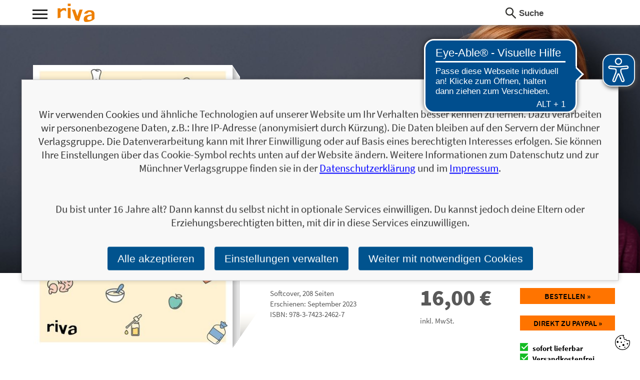

--- FILE ---
content_type: text/html; charset=utf-8
request_url: https://www.m-vg.de/riva/shop/article/24540-100-fragen-an-deine-kinderaerztin/
body_size: 8824
content:
<!DOCTYPE html>


<html lang="de" itemscope itemtype="http://schema.org/Book">
<head>
    <title>100 Fragen an deine Kinderärztin - Alles, was du wissen musst, um Krankheiten richtig zu behandeln und die Gesundheit deines Kindes zu schützen</title>
    <meta http-equiv="Content-Type" content="text/html; charset=utf-8"/>
    <meta name="viewport" content="width=device-width, initial-scale=1.0">

    
    <link rel="preload" href="/static/core/fonts/source-sans-pro-v14-latin-ext_latin-700.woff2?04c3a4ec1288" as="font">
    <link rel="preload" href="/static/core/fonts/source-sans-pro-v14-latin-ext_latin-italic.woff2?04c3a4ec1288" as="font">
    <link rel="preload" href="/static/core/fonts/source-sans-pro-v14-latin-ext_latin-regular.woff2?04c3a4ec1288" as="font">
    <link rel="preload" href="/static/core/fonts/source-sans-pro-v14-latin-ext_latin-900.woff2?04c3a4ec1288" as="font">
    <link rel="preload" href="/static/core/fonts/source-sans-pro-v14-latin-ext_latin-600.woff2?04c3a4ec1288" as="font">

    <link rel="stylesheet" href="/static/CACHE/css/output.69d0a77d7a4d.css" type="text/css">

    


    
    


    
    <meta name="description" content="Alles, was du wissen musst, um Krankheiten richtig zu behandeln und die Gesundheit deines Kindes zu schützen" />

    <!-- Schema.org information-->
    <meta itemprop="url" content="https://www.m-vg.de/riva/shop/article/24540-100-fragen-an-deine-kinderaerztin/">

    
    <meta itemprop="datePublished" content="2023-09-19">


    <!-- Twitter Card data -->
    <meta name="twitter:card" content="product">
    <meta name="twitter:site" content="Dr. med. Nele Marie Peters">
    <meta name="twitter:title" content="100 Fragen an deine Kinderärztin">
    <meta name="twitter:description" content="Alles, was du wissen musst, um Krankheiten richtig zu behandeln und die Gesundheit deines Kindes zu schützen">
    

    
        
        
        
            <meta name="twitter:image" content="https://www.m-vg.de/mediafiles/Cover-2D/9783742324627.jpg.400x0_q85.jpg">
            <meta name="twitter:image:alt" content="100 Fragen an deine Kinderärztin">
        
    


    <meta name="twitter:data1" content="16,00 &euro;">
    <meta name="twitter:label1" content="Preis">
    <meta name="twitter:data2" content="Softcover, 208 Seiten">
    <meta name="twitter:label2" content="Produktinformationen">

    <!-- Open Graph data -->
    <meta property="og:title" content="100 Fragen an deine Kinderärztin" />

    

    <meta property="og:type" content="book" />
    <meta property="book:author" content="Dr. med. Nele Marie Peters">
    <meta property="book:isbn" content="978-3-7423-2462-7">
    <meta property="book:release_date" content="2023-09-19">
    <meta property="book:tag" content="[&#x27;Dr. med. Nele Marie Peters&#x27;]">
    <meta property="book:tag" content="riva">
    <meta property="book:tag" content="Münchner Verlagsgruppe GmbH">

    
        
        
        
            <meta property="og:image" content="https://www.m-vg.de/mediafiles/Cover-2D/9783742324627.jpg.400x0_q85.jpg" />
            <meta property="og:image:secure_url" content="https://www.m-vg.de/mediafiles/Cover-2D/9783742324627.jpg.400x0_q85.jpg">
            <meta name="twitter:image:alt" content="100 Fragen an deine Kinderärztin">
        
    



    <meta property="og:url" content="https://www.m-vg.de/riva/shop/article/24540-100-fragen-an-deine-kinderaerztin/" />
    <meta property="og:description" content="Alles, was du wissen musst, um Krankheiten richtig zu behandeln und die Gesundheit deines Kindes zu schützen" />
    <meta property="og:locale" content="de_DE">



    

    

    
    

    
    <script async src="https://cdn.eye-able.com/configs/m-vg.de.js"></script>
    <script async src="https://cdn.eye-able.com/public/js/eyeAble.js"></script>

</head>

<body class="client_riva">

<div id="page">
    <header>
        <div class="maxwidth">
            <div id="nav_icon_wrapper" class="noprint">
                <div id="nav_icon">
                    <div class="nav_line nav_line1"></div>
                    <div class="nav_line nav_line2"></div>
                    <div class="nav_line nav_line3"></div>
                </div>
            </div>
            
                <div itemscope itemprop="publisher" itemtype="http://schema.org/Organization">
                    <meta itemprop="name" content="riva">
                <a id="logo" itemprop="url" content="/riva/shop/home/" href="/riva/shop/home/">
                    <div class="light-mode">
                        <img src="/static/core/gfx/header/logo-riva.png"
                     alt="riva"
                     srcset="/static/core/gfx/header/logo-riva@2x.png 2x"
                     itemprop="logo">
                    </div>
                    <div class="dark-mode">
                        <img src="/static/core/gfx/header/logo-riva_dark_mode.png"
                     alt="riva"
                     srcset="/static/core/gfx/header/logo-riva@2x_dark_mode.png 2x"
                     itemprop="logo">
                    </div>
                </a>
                </div>
            

            <div class="right">
                <form action="/search/" method="get" class="keywordsearch left">
                    <span class="icon"></span>
                    <input type="text" name="q" value="" placeholder="Suche"
                           onfocus="this.placeholder = ''" onblur="this.placeholder = 'Suche'"/>
                </form>

                




                
            </div>

            
            
            <nav>
                <div class="col col1">
                    <div class="item">
                        <h3>Themen</h3>
                        <ul>
                        
                            
                                <li>
                                    <a href="/riva/shop/kategorie/285-kochen-ernaehrung/">Kochen &amp; Ernährung</a>
                                </li>
                            
                                <li>
                                    <a href="/riva/shop/kategorie/286-sport-fitness/">Sport &amp; Fitness</a>
                                </li>
                            
                                <li>
                                    <a href="/riva/shop/kategorie/290-true-crime-navy-seals/">True Crime &amp; Navy Seals</a>
                                </li>
                            
                                <li>
                                    <a href="/riva/shop/kategorie/291-tiere/">Tiere</a>
                                </li>
                            
                                <li>
                                    <a href="/riva/shop/kategorie/292-partnerschaft-familie/">Partnerschaft &amp; Familie</a>
                                </li>
                            
                                <li>
                                    <a href="/riva/shop/kategorie/293-sex-erotik/">Sex &amp; Erotik</a>
                                </li>
                            
                                <li>
                                    <a href="/riva/shop/kategorie/294-humor-entertainment/">Humor &amp; Entertainment</a>
                                </li>
                            
                                <li>
                                    <a href="/riva/shop/kategorie/298-politik-gesellschaft/">Politik &amp; Gesellschaft</a>
                                </li>
                            
                                <li>
                                    <a href="/riva/shop/kategorie/299-persoenliche-entwicklung/">Persönliche Entwicklung</a>
                                </li>
                            
                                <li>
                                    <a href="/riva/shop/kategorie/305-wissen-infotainment/">Wissen &amp; Infotainment</a>
                                </li>
                            
                                <li>
                                    <a href="/riva/shop/kategorie/307-biografien-schicksale/">Biografien &amp; Schicksale</a>
                                </li>
                            
                                <li>
                                    <a href="/riva/shop/kategorie/309-ausfuellen-schenken/">Ausfüllen &amp; Schenken</a>
                                </li>
                            
                                <li>
                                    <a href="/riva/shop/kategorie/311-fc-bayern/">FC Bayern</a>
                                </li>
                            
                                <li>
                                    <a href="/riva/shop/kategorie/336-ausfuellen-und-schenken/">Ausfüllen und Schenken</a>
                                </li>
                            
                                <li>
                                    <a href="/riva/shop/kategorie/338-reisen/">Reisen</a>
                                </li>
                            
                                <li>
                                    <a href="/riva/shop/kategorie/343-spiele/">Spiele</a>
                                </li>
                            
                                <li>
                                    <a href="/riva/shop/kategorie/344-papeterie/">Papeterie</a>
                                </li>
                            
                                <li>
                                    <a href="/riva/shop/kategorie/409-gesundheit/">Gesundheit</a>
                                </li>
                            
                                <li>
                                    <a href="/riva/shop/kategorie/413-gesundheit-ernaehrung/">Gesundheit &amp; Ernährung</a>
                                </li>
                            
                                <li>
                                    <a href="/riva/shop/kategorie/419-psychologie-lebenshilfe/">Psychologie &amp; Lebenshilfe</a>
                                </li>
                            
                                <li>
                                    <a href="/riva/shop/kategorie/424-unterhaltung/">Unterhaltung</a>
                                </li>
                            
                                <li>
                                    <a href="/riva/shop/kategorie/427-kinderbuch/">Kinderbuch</a>
                                </li>
                            
                                <li>
                                    <a href="/riva/shop/kategorie/428-kreativ/">Kreativ</a>
                                </li>
                            
                                <li>
                                    <a href="/riva/shop/kategorie/429-poesie/">Poesie</a>
                                </li>
                            
                                <li>
                                    <a href="/riva/shop/kategorie/430-spannung/">Spannung</a>
                                </li>
                            
                                <li>
                                    <a href="/riva/shop/kategorie/431-lernen-train-your-brain/">lernen-train-your-brain</a>
                                </li>
                            
                                <li>
                                    <a href="/riva/shop/kategorie/433-gesundheit/">Gesundheit</a>
                                </li>
                            
                        
                        </ul>
                    </div>
                </div>
                <div class="col col2">
                
                    <div class="item">
                        <h3>Titel</h3>
                        <div class="list">
                            
                            <a href="/search/?tl=1">1</a>
                            
                            <a href="/search/?tl=2">2</a>
                            
                            <a href="/search/?tl=3">3</a>
                            
                            <a href="/search/?tl=4">4</a>
                            
                            <a href="/search/?tl=5">5</a>
                            
                            <a href="/search/?tl=6">6</a>
                            
                            <a href="/search/?tl=7">7</a>
                            
                            <a href="/search/?tl=8">8</a>
                            
                            <a href="/search/?tl=9">9</a>
                            
                            <a href="/search/?tl=A">A</a>
                            
                            <a href="/search/?tl=B">B</a>
                            
                            <a href="/search/?tl=C">C</a>
                            
                            <a href="/search/?tl=D">D</a>
                            
                            <a href="/search/?tl=E">E</a>
                            
                            <a href="/search/?tl=F">F</a>
                            
                            <a href="/search/?tl=G">G</a>
                            
                            <a href="/search/?tl=H">H</a>
                            
                            <a href="/search/?tl=I">I</a>
                            
                            <a href="/search/?tl=J">J</a>
                            
                            <a href="/search/?tl=K">K</a>
                            
                            <a href="/search/?tl=L">L</a>
                            
                            <a href="/search/?tl=M">M</a>
                            
                            <a href="/search/?tl=N">N</a>
                            
                            <a href="/search/?tl=O">O</a>
                            
                            <a href="/search/?tl=P">P</a>
                            
                            <a href="/search/?tl=Q">Q</a>
                            
                            <a href="/search/?tl=R">R</a>
                            
                            <a href="/search/?tl=S">S</a>
                            
                            <a href="/search/?tl=T">T</a>
                            
                            <a href="/search/?tl=U">U</a>
                            
                            <a href="/search/?tl=V">V</a>
                            
                            <a href="/search/?tl=W">W</a>
                            
                            <a href="/search/?tl=X">X</a>
                            
                            <a href="/search/?tl=Y">Y</a>
                            
                            <a href="/search/?tl=Z">Z</a>
                            
                        </div>
                    </div>
                </div>
                
                <div class="col col4">
                    <div class="item">
                        <h3>Verlag</h3>
                        
                        
<ul>

    <li><a href="/ansprechpartner/">Ansprechpartner*innen</a></li>

    <li><a href="/Foreign-rights/">Foreign rights</a></li>

    <li><a href="/verlagsprogramm/">Verlagsprogramm</a></li>

    <li><a href="/nachhaltigkeit/">Nachhaltigkeit</a></li>

    <li><a href="/infos_blogger/">Für Blogger*innen</a></li>

    <li><a href="/handel/">Handel</a></li>

    <li><a href="/presse/">Presse</a></li>

    <li><a href="/manuskripteinsendungen/">Manuskripteinsendungen</a></li>

    <li><a href="/barrierefreiheit/">Barrierefreiheit</a></li>

    <li><a href="/jobs-und-karriere/">Unsere Stellenanzeigen</a></li>

    <li><a href="/wir-als-arbeitgeber/">Wir als Arbeitgeber</a></li>

    <li><a href="/unsere-verantwortung/">Unsere Verantwortung</a></li>

    <li><a href="/agb/">AGB</a></li>

    <li><a href="/impressum/">Impressum</a></li>

    <li><a href="/datenschutz/">Datenschutz</a></li>

    <li><a href="/kontakt/">Kontakt</a></li>
</ul>

                    </div>
                </div>
                <div class="col col5 last">
                    <div class="item">
                        <h3>Verlagsgruppe</h3>
                        <ul class="light-mode">
                            <li><a href="/"><img
                                    src="/static/core/gfx/header/logo-muenchner-verlagsgruppe.png"
                                    srcset="/static/core/gfx/header/logo-muenchner-verlagsgruppe%402x.png 2x"
                                    alt="Münchner Verlagsguppe"/></a></li>
                            <li><a href="/riva/shop/home/"><img
                                    src="/static/core/gfx/header/logo-riva.png"
                                    srcset="/static/core/gfx/header/logo-riva%402x.png 2x"
                                    alt="riva"/></a></li>
                            <li><a href="/mvg/shop/home/"><img
                                    src="/static/core/gfx/header/logo-mvg.png"
                                    srcset="/static/core/gfx/header/logo-mvg%402x.png 2x"
                                    alt="mvg"/></a></li>
                            <li><a href="/lago/shop/home/"><img
                                    src="/static/core/gfx/header/logo-lago.png"
                                    srcset="/static/core/gfx/header/logo-lago%402x.png 2x"
                                    alt="LAGO"/></a></li>
                            <li><a href="/audio-verlag-muenchen/shop/home/"><img
                                    src="/static/core/gfx/header/logo-audio-verlag-muenchen.png"
                                    srcset="/static/core/gfx/header/logo-audio-verlag-muenchen%402x.png 2x"
                                    alt="LAGO"/></a></li>
                            <li><a href="/finanzbuchverlag/shop/home/"><img
                                    src="/static/core/gfx/header/logo-finanzbuchverlag.png"
                                    srcset="/static/core/gfx/header/logo-finanzbuchverlag%402x.png 2x"
                                    alt="Finanzbuch Verlag"/></a></li>
                            <li><a href="/redline/shop/home/"><img
                                    src="/static/core/gfx/header/logo-redline.png"
                                    srcset="/static/core/gfx/header/logo-redline%402x.png 2x"
                                    alt="REDLINE"/></a></li>
                            <li><a href="/mi/shop/home/"><img
                                    src="/static/core/gfx/header/logo-mi.png"
                                    srcset="/static/core/gfx/header/logo-mi%402x.png 2x"
                                    alt="mi"/></a></li>
                        </ul>
                        <ul class="dark-mode">
                            <li><a href="/"><img
                                    src="/static/core/gfx/header/logo-muenchner-verlagsgruppe_dark_mode.png"
                                    srcset="/static/core/gfx/header/logo-muenchner-verlagsgruppe%402x_dark_mode.png 2x"
                                    alt="Münchner Verlagsguppe"/></a></li>
                            <li><a href="/riva/shop/home/"><img
                                    src="/static/core/gfx/header/logo-riva_dark_mode.png"
                                    srcset="/static/core/gfx/header/logo-riva%402x_dark_mode.png 2x"
                                    alt="riva"/></a></li>
                            <li><a href="/mvg/shop/home/"><img
                                    src="/static/core/gfx/header/logo-mvg_dark_mode.png"
                                    srcset="/static/core/gfx/header/logo-mvg%402x_dark_mode.png 2x"
                                    alt="mvg"/></a></li>
                            <li><a href="/lago/shop/home/"><img
                                    src="/static/core/gfx/header/logo-lago_dark_mode.png"
                                    srcset="/static/core/gfx/header/logo-lago%402x_dark_mode.png 2x"
                                    alt="LAGO"/></a></li>
                            <li><a href="/audio-verlag-muenchen/shop/home/"><img
                                    src="/static/core/gfx/header/logo-audio-verlag-muenchen_dark_mode.png"
                                    srcset="/static/core/gfx/header/logo-audio-verlag-muenchen%402x_dark_mode.png 2x"
                                    alt="LAGO"/></a></li>
                            <li><a href="/finanzbuchverlag/shop/home/"><img
                                    src="/static/core/gfx/header/logo-finanzbuchverlag_dark_mode.png"
                                    srcset="/static/core/gfx/header/logo-finanzbuchverlag%402x_dark_mode.png 2x"
                                    alt="Finanzbuch Verlag"/></a></li>
                            <li><a href="/redline/shop/home/"><img
                                    src="/static/core/gfx/header/logo-redline_dark_mode.png"
                                    srcset="/static/core/gfx/header/logo-redline%402x_dark_mode.png 2x"
                                    alt="REDLINE"/></a></li>
                            <li><a href="/mi/shop/home/"><img
                                    src="/static/core/gfx/header/logo-mi_dark_mode.png"
                                    srcset="/static/core/gfx/header/logo-mi%402x_dark_mode.png 2x"
                                    alt="mi"/></a></li>
                        </ul>
                    </div>
                </div>
                <div class="clear"></div>

                <form action="/search/" method="get" id="search-form" class="keywordsearch mobileonly">
                    <span class="icon"></span>
                    <input type="text" name="q" value="" placeholder="Suche" onfocus="this.placeholder = ''"
                           onblur="this.placeholder = 'Suche'" />
                </form>

                <div class="light-mode">
                    <div class="footerimg"><a href="/"><img src="/static/core/gfx/mvg_logo.png"
                                                    srcset="/static/core/gfx/mvg_logo2x.png 2x"
                                                    alt="mvg"/></a></div>
                </div>
                <div class="dark-mode">
                    <div class="footerimg"><a href="/"><img src="/static/core/gfx/mvg_logo_dark_mode.png"
                                                    srcset="/static/core/gfx/mvg_logo2x_dark_mode.png 2x"
                                                    alt="mvg"/></a></div>
                </div>
            </nav>


        </div>
    </header>

    <div id="content">


        


        


<style>
    button.button.signal {
        display: block;
        width: 100%;
        text-align: center;
        padding-left: 0;
        padding-right: 0;
        font-family: "Source Sans Pro", sans-serif;
    }

    #loading-spinner span {
        filter: blur(0.9px);
    }

    #loading-spinner {
        display: none;
        background-image: url(/static/core/img/loading-spin-ppd.gif);
        background-repeat: no-repeat;
        background-position: center;
        opacity: 0.4;
        background-size: auto 36px;
    }

</style>

<!-- Motiv Buchdetail -->
<section class="element_detail_motiv borderbottom">
    <div class="bgimage">
        <div class="inner">
            <div class="maxwidth">
            

    
    
    
    

    
     
     
    
    
    
    
    
    

    <div class="bookimage h-m effect3d s-m softcover">
        <div class="bookinner">
            
            <div class="cover-wrapper" style="background-image: url('/mediafiles/Cover-2D/9783742324627.jpg.400x0_q85.jpg');">

                <div class="image-extract-wrapper">

                    <div itemprop="image" itemscope itemtype="http://schema.org/ImageObject">
                        <picture>
                            <source srcset="/mediafiles/Cover-2D/9783742324627.jpg.150x0_q85.jpg, /mediafiles/Cover-2D/9783742324627.jpg.400x0_q85.jpg 2x" media="(max-width: 499px)">
                            <img itemprop="url" class="itemimg" src="/mediafiles/Cover-2D/9783742324627.jpg.400x0_q85.jpg" srcset="/mediafiles/Cover-2D/9783742324627.jpg.800x0_q85.jpg 2x"
                                 alt="100 Fragen an deine Kinderärztin - Alles, was du wissen musst, um Krankheiten richtig zu behandeln und die Gesundheit deines Kindes zu schützen">
                        </picture>
                    </div>

                    

                </div>

                <div class="pages">
                    <div class="pagestop"></div>
                    <div class="pagesbottom"></div>
                </div>

                <div class="shadow-wrapper">
                    <img class="shadow" src="/static/core/gfx/bookbig-book-shadow.png" alt=""/>
                </div>

            </div>
            
        </div>
    </div>

            </div>
        </div>
    </div>
    <div class="textrow maxwidth">
        <div class="detailinfo">
        
            <h3>
                
                    <span  itemscope="" itemtype="http://schema.org/Person" itemprop="author" >
                        <span  itemprop="name" >Dr. med. Nele Marie Peters</span> 
                    </span>
                
            </h3>
        
            <h1 itemprop="name">100 Fragen an deine Kinderärztin</h1>
        
            <h2>Alles, was du wissen musst, um Krankheiten richtig zu behandeln und die Gesundheit deines Kindes zu schützen</h2>
        
        </div>
    </div>
    <div class="maxwidth">
        <div class="infos">
            <div class="text">
                <div class="col col1">
                    
                    <div clasS="infos">
                        <span>Softcover</span>, <span itemprop="numberOfPages">208</span> Seiten
                    </div>
                    
                
                    <div class="infos">
                    
                        Erschienen: September 2023
                    
                    </div>
                
                
                
                    <div class="infos">ISBN: <span itemprop="isbn">978-3-7423-2462-7</span></div>
                
                </div>
                <div class="col col2" itemprop="offers" itemscope itemtype="http://schema.org/Offer">
                    <div class="price" itemprop="price" content="16.00">16,00 <span itemprop="priceCurrency" content="EUR">&euro;</span></div>
                    <div class="infos">inkl. MwSt.</div>
                    <meta itemprop="url" content="https://www.m-vg.de/riva/shop/article/24540-100-fragen-an-deine-kinderaerztin/">
                    <link itemprop="availability" href="https://schema.org/InStock" />
                    <meta itemprop="availabilityStarts" content="2023-09-19T05:00+0100">
                </div>
                <div class="col col3">
                    <div class="order">
                        <a href="/shop/cart/sofortkauf/24540/" rel="nofollow" class="button signal">
                            
                            Bestellen &raquo;
                            
                        </a>
                    </div>
                    
                    <div class="order">
                        <form onsubmit="return submit_to_telecash(this);" action="https://www.ipg-online.com/connect/gateway/processing" method="post">
                            <button class="button signal" >Direkt zu Paypal &raquo;</button>
                        </form>
                        <button id="loading-spinner" class="button signal" disabled><span>Direkt zu Paypal &raquo;</span></button>
                    </div>
                    
                    
                    
                        <div class="infos">
                            <div class="delivery">
                                <div class="status available">
                                    sofort lieferbar
                                </div>
                            </div>
                        </div>
                    
                    
                    <div class="infos delivery">
                        <div class="status available">
                            Versandkostenfrei <br/>
                            innerhalb Deutschlands
                        </div>
                    </div>
                    
                </div>
            </div>
        </div>

        <div class="sharebar">
            <a href="https://www.facebook.com/sharer/sharer.php?u=https%3A//www.m-vg.de/riva/shop/article/24540-100-fragen-an-deine-kinderaerztin/"
               class="share fb">
                <span class="icon"></span>
                <span class="text">Facebook</span>
            </a>
            <a href="https://twitter.com/home?status=https%3A//www.m-vg.de/riva/shop/article/24540-100-fragen-an-deine-kinderaerztin/" class="share tw">
                <span class="icon"></span>
                <span class="text">Twitter</span>
            </a>
        </div>
    </div>

</section>




    
    
    
<style type="text/css">
    .element_detail_motiv .bgimage .inner {
        background-image: url(/mediafiles/kategorie/hintergrund/Wissen_bearbeitet_2D77mo1.jpg.1600x0_q85.jpg);
    }
    @media
    only screen and (-webkit-min-device-pixel-ratio: 2),
    only screen and (   min--moz-device-pixel-ratio: 2){
    .element_detail_motiv .bgimage .inner{
        background-image: url(/mediafiles/kategorie/hintergrund/Wissen_bearbeitet_2D77mo1.jpg.3200x0_q85.jpg);
    }
    }
    @media only screen and(max-width: 480px){
    .element_detail_motiv .bgimage .inner{
        background-image: url(/mediafiles/kategorie/hintergrund/Wissen_bearbeitet_2D77mo1.jpg.960x0_q85.jpg);
    }
    }

</style>








<!-- Baustein: Aus dem Inhalt -->
<section class="element_detail_inhalt borderbottom cols">
    <div class="maxwidth">
        <div class="col-left">
            <h2 class="element_headline">Aus dem Inhalt</h2>
        </div>
        <div class="text col-right textstyle">
            <div itemprop="description"><p>Ob Bauchweh, Pseudokrupp, Zahnschmerzen, Hand-Fu&szlig;-Mund oder L&auml;use &ndash; geplagte Eltern k&ouml;nnen von diesen Kinderkrankheiten ein Lied singen. Ein Besuch in der oftmals &uuml;berf&uuml;llten Kinderarztpraxis kostet zus&auml;tzlich Zeit und Nerven. Damit sie mit kleinen Wehwehchen, aber auch mit gr&ouml;&szlig;eren Beschwerden zuk&uuml;nftig selbst umzugehen wissen, liefert Kinder&auml;rztin Dr. Nele Marie Peters mit ihrem Buch umfassende Hilfestellung. Mit klaren und pr&auml;zisen Antworten geht sie auf 100 h&auml;ufige Fragen wie &raquo;Ist Fieber gef&auml;hrlich?&laquo; oder &raquo;Was hilft bei Ohrenschmerzen?&laquo; ein und gibt wertvolle Ratschl&auml;ge zur Behandlung sowie zur Unterst&uuml;tzung des Immunsystems. &Uuml;bersichtlich und verst&auml;ndlich bekommen Eltern schnelle und effektive Praxistipps und werden &uuml;ber zahlreiche Mythen aufgekl&auml;rt. So k&ouml;nnen M&uuml;tter und V&auml;ter ihren Kindern bis zehn Jahren auch ohne Arztbesuch helfen und sicherstellen, dass es ihnen gut geht!</p></div>

            <div class="infos">
                <ul>
                    
                    
                </ul>
            </div>
        </div>
    </div>
</section>


<!-- Baustein: andere Ausgaben -->








<!-- Baustein: Warnhinweise -->


<!-- Baustein: Autoren -->

<section class="element_detail_autoren borderbottom cols">
    
    
    <div class="maxwidth">
        <div class="col-left">
            <h2 class="element_headline">
                

                    Über Dr. med. Nele Marie Peters

                
            </h2>
        </div>
        <div class="col-right">
            <div class="autor">
                
                
                
                <div class="image"><img src="/mediafiles/Autorenfotos/Peters_Nele%20Marie_3020487_209805_final_PRINT.jpg.90x0_q85.jpg" srcset="/mediafiles/Autorenfotos/Peters_Nele%20Marie_3020487_209805_final_PRINT.jpg.180x0_q85.jpg 2x" alt="Dr. med. Nele Marie Peters"/></div>
                
                
                
                
                <div class="text textstyle">
                    Dr. Nele Marie Peters ist Kinder&auml;rztin aus Leidenschaft. Nach ihrem Medizinstudium arbeitete sie in Kinderkliniken und -arztpraxen. Basierend auf dieser Erfahrung kennt sie die Fragen, die Eltern rund um die Gesundheit ihrer Kleinen besch&auml;ftigen, ganz genau. Neben ihrer T&auml;tigkeit im Kinder- und Jugendgesundheitsdienst der Stadt Berlin ber&auml;t &raquo;Dr. Nele&laquo; auch &uuml;ber YouTube und Instagram Eltern und andere Interessierte mit fundiertem kindermedizinischem Wissen.
                </div>
                
                <div class="infos">
                <ul><li><a href="/autor/10906-dr-med-nele-marie-peters/">Zum Profil von Dr. med. Nele Marie Peters</a></li></ul>
                </div>
                 
                
                

            </div>
        </div>
    </div>
    
    
</section>



<!-- Baustein: Newsletter -->
<section class="element_detail_presse borderbottom cols">
    <div class="maxwidth">
        <div class="col-left">
            <h2 class="element_headline">Personalisierte Produktinformationen</h2>
        </div>
        <div class="col-right element_cart1_address">
        
            



<form class="newsletter_subscription formstyle" method="POST" action="/news/generic/">

    <input type="hidden" name="csrfmiddlewaretoken" value="VbWurNzRblCzrUaD7jKWUpDPcBh0CZEu2aGNd7kOruBjNBAT5dXYWu56KWWjQocu">

    <input type="hidden" name="sammelaktion" value="5">
    <input type="hidden" name="incentive" value="">
    <input type="hidden" name="source" value="/riva/shop/article/24540-100-fragen-an-deine-kinderaerztin/ ">
    <input type="hidden" name="code" value="">
    <input type="hidden" name="interesse" value="9783742324627">
    <input type="hidden" name="email_sent_url" value="/news/generic/eingetragen/">
    <input type="hidden" name="danke_url" value="/news/generic/danke/">
    <input type="hidden" name="hash" value="Ii9uZXdzL2dlbmVyaWMvZWluZ2V0cmFnZW4vL25ld3MvZ2VuZXJpYy9kYW5rZS81Ig:1vlIKL:SLCE74FMVCe5tpj07Hy-aV6s8qhkIVLEMqwIuVVe5bk">
    <input type="text" name="email" style="display: none;"> 

    <div class="row headline">
        <div class="item">
            <p>
                Ja, ich will über interessante Neuerscheinungen und ähnliche Produkte informiert werden.<br />
Wir halten Sie per E-Mail auf dem aktuellen Stand über das Programm der Münchner Verlagsgruppe. <em>Tragen Sie sich jetzt ein!</em>
            </p>
        </div>
    </div>

    <div class="row">
        <div class="item ">
            <label for="newsletter_email">E-Mail-Adresse:</label>


            <input id="newsletter_email" name="adresse" type="email" />
            <input type="submit" id="newsletter-button" class="button signal"
                   value="Jetzt bestellen!" />
        </div>
    </div>

    <div class="row headline">
        <div class="item newsletter_subscription_response">
        </div>
    </div>
</form>




        
        </div>
    </div>
</section>



<!-- Baustein: Pressekontakt -->
<section class="element_detail_presse cols">
    <div class="maxwidth">
        <div class="col-left">
            <h2 class="element_headline">Pressekontakt</h2>
        </div>
        <div class="col-right">
            <div class="adresse">
                Münchner Verlagsgruppe GmbH<br/>
                Presseabteilung<br/>
                Türkenstraße 89<br/>
                80799 München<br/>
                <a href="mailto:presse@m-vg.de?subject=Frage%20zu%3A%20%C2%BB100%20Fragen%20an%20deine%20Kinder%C3%A4rztin%C2%AB">presse@m-vg.de</a>
            </div>
            <div class="infos">
                <!-- TODO: auf neues Medien Modell umschreiben, so wie schon bei Leseprobe  -->
                
    <ul>
        
        <li><a href="/mediafiles/Cover-2D/9783742324627.jpg" target="_blank">Highres Buchcover 2D JPG</a></li>
        
        
        <li><a href="/mediafiles/Cover-3D/9783742324627.png" target="_blank">Highres Buchcover 3D</a></li>
        
        
        
        
    </ul>

                <p>
                    Für Ihre journalistische Arbeit stehen wir Ihnen gerne zur Verfügung. Bitte besuchen Sie unseren
                    Pressebereich für weitere Informationen.
                </p>
            </div>
        </div>
    </div>
</section>


<script id="jsonld_artikel" type="application/ld+json">
    {
        "@context": "https://schema.org",
        "@type": "Product",
        "name": "100 Fragen an deine Kinderärztin",
        "gtin13": "9783742324627",
        "image": ["/mediafiles/Cover-2D/9783742324627.jpg"],
        "description": "Ob Bauchweh, Pseudokrupp, Zahnschmerzen, Hand-Fu&szlig;-Mund oder L&auml;use &ndash; geplagte Eltern k&ouml;nnen von diesen Kinderkrankheiten ein Lied singen. Ein Besuch in der oftmals &uuml;berf&uuml;llten Kinderarztpraxis kostet zus&auml;tzlich Zeit und Nerven. Damit sie mit kleinen Wehwehchen, aber auch mit gr&ouml;&szlig;eren Beschwerden zuk&uuml;nftig selbst umzugehen wissen, liefert Kinder&auml;rztin Dr. Nele Marie Peters mit ihrem Buch umfassende Hilfestellung. Mit klaren und pr&auml;zisen Antworten geht sie auf 100 h&auml;ufige Fragen wie &raquo;Ist Fieber gef&auml;hrlich?&laquo; oder &raquo;Was hilft bei Ohrenschmerzen?&laquo; ein und gibt wertvolle Ratschl&auml;ge zur Behandlung sowie zur Unterst&uuml;tzung des Immunsystems. &Uuml;bersichtlich und verst&auml;ndlich bekommen Eltern schnelle und effektive Praxistipps und werden &uuml;ber zahlreiche Mythen aufgekl&auml;rt. So k&ouml;nnen M&uuml;tter und V&auml;ter ihren Kindern bis zehn Jahren auch ohne Arztbesuch helfen und sicherstellen, dass es ihnen gut geht!",
        "brand": {
            "@type": "Brand",
            "name": "riva",
            "url": "/riva/shop/home/",
            "logo": ["/static/core/gfx/header/logo-riva.png", "/static/core/gfx/header/logo-riva_dark_mode.png"]
        },
        "offers": {
            "@type": "Offer",
            "url": "https://www.m-vg.de/riva/shop/article/24540-100-fragen-an-deine-kinderaerztin/",
            "priceCurrency": "EUR",
            "price": "16.00",
            "availability": "https://schema.org/InStock",
            "availabilityStarts": "2023-09-19T05:00+0100"
        }
    }
</script>



<script>
    function submit_to_telecash(e) {
        e.preventDefault;

        $(e).hide();
        $("#loading-spinner").show();

        /* verhindert, dass die Form doppelt abgeschickt wird (multiple klicks hintereinander) */
        var el = $(e).find('button')[0];

        $(el).prop('disabled', true);

        /*
        setTimeout(function(){
            $(el).prop('disabled', false);
        }, 3000);
        */


        var a_pk = "24540";
        var csrf_token = "VbWurNzRblCzrUaD7jKWUpDPcBh0CZEu2aGNd7kOruBjNBAT5dXYWu56KWWjQocu";
        var url_to = '/shop/bestellung/neu/';
        $.ajax({
            type: 'POST',
            dataType: "json",
            url: url_to,
            headers: {"X-CSRFToken": csrf_token},
            data: {artikel_pk: a_pk},
            success: function(data) {
                $.each(data, function(key, v){
                    var input = $("<input>", {'type': 'hidden', 'name': key, 'value': v});
                    $(e).append(input);
                });
                e.submit();
            }
        });

        return false;
    }
</script>



    </div>

    <footer>
        <div class="maxwidth">
            <div class="left">
                <div class="box">
                    <h3>Kontakt & Produktinfos</h3>
                    <div class="inner">
                        Münchner Verlagsgruppe GmbH<br/>
                        Türkenstraße 89<br/>
                        80799 München<br/>
                        <br/>
                        Tel: +49 89 65 12 85 -0<br/>
                        E-Mail: <a href="mailto:info@m-vg.de">info@m-vg.de</a><br/>
                        <br/>
                        <div class="footerimg"><img src="/static/core/gfx/footer_logo.png" alt=""/></div>
                                                    <!--srcset="/static/core/gfx/footer_logo2x.png 2x"-->
                    </div>
                </div>
            </div>
            <div class="right">
                
                <div class="col col2">
                    <div class="item">
                        <h3>Bücher</h3>
                        <ul>
                            <li><a href="/riva/shop/demnaechst/">Erscheint demnächst</a></li>
                            <li><a href="/riva/shop/neuheiten/">Neuerscheinungen</a></li>
                        </ul>
                    </div>
                </div>
                

                <div class="col col3">
                    <div class="item">
                        <h3>Titel</h3>
                        <div class="list">
                            
                            <a href="/search/?tl=1">1</a>
                            
                            <a href="/search/?tl=2">2</a>
                            
                            <a href="/search/?tl=3">3</a>
                            
                            <a href="/search/?tl=4">4</a>
                            
                            <a href="/search/?tl=5">5</a>
                            
                            <a href="/search/?tl=6">6</a>
                            
                            <a href="/search/?tl=7">7</a>
                            
                            <a href="/search/?tl=8">8</a>
                            
                            <a href="/search/?tl=9">9</a>
                            
                            <a href="/search/?tl=A">A</a>
                            
                            <a href="/search/?tl=B">B</a>
                            
                            <a href="/search/?tl=C">C</a>
                            
                            <a href="/search/?tl=D">D</a>
                            
                            <a href="/search/?tl=E">E</a>
                            
                            <a href="/search/?tl=F">F</a>
                            
                            <a href="/search/?tl=G">G</a>
                            
                            <a href="/search/?tl=H">H</a>
                            
                            <a href="/search/?tl=I">I</a>
                            
                            <a href="/search/?tl=J">J</a>
                            
                            <a href="/search/?tl=K">K</a>
                            
                            <a href="/search/?tl=L">L</a>
                            
                            <a href="/search/?tl=M">M</a>
                            
                            <a href="/search/?tl=N">N</a>
                            
                            <a href="/search/?tl=O">O</a>
                            
                            <a href="/search/?tl=P">P</a>
                            
                            <a href="/search/?tl=Q">Q</a>
                            
                            <a href="/search/?tl=R">R</a>
                            
                            <a href="/search/?tl=S">S</a>
                            
                            <a href="/search/?tl=T">T</a>
                            
                            <a href="/search/?tl=U">U</a>
                            
                            <a href="/search/?tl=V">V</a>
                            
                            <a href="/search/?tl=W">W</a>
                            
                            <a href="/search/?tl=X">X</a>
                            
                            <a href="/search/?tl=Y">Y</a>
                            
                            <a href="/search/?tl=Z">Z</a>
                            
                        </div>
                    </div>
                    <div class="item">
                        <h3>Autoren</h3>
                        <div class="list">
                            
                            <a href="/search/?al=A">A</a>
                            
                            <a href="/search/?al=B">B</a>
                            
                            <a href="/search/?al=C">C</a>
                            
                            <a href="/search/?al=D">D</a>
                            
                            <a href="/search/?al=E">E</a>
                            
                            <a href="/search/?al=F">F</a>
                            
                            <a href="/search/?al=G">G</a>
                            
                            <a href="/search/?al=H">H</a>
                            
                            <a href="/search/?al=I">I</a>
                            
                            <a href="/search/?al=J">J</a>
                            
                            <a href="/search/?al=K">K</a>
                            
                            <a href="/search/?al=L">L</a>
                            
                            <a href="/search/?al=M">M</a>
                            
                            <a href="/search/?al=N">N</a>
                            
                            <a href="/search/?al=O">O</a>
                            
                            <a href="/search/?al=P">P</a>
                            
                            <a href="/search/?al=Q">Q</a>
                            
                            <a href="/search/?al=R">R</a>
                            
                            <a href="/search/?al=S">S</a>
                            
                            <a href="/search/?al=T">T</a>
                            
                            <a href="/search/?al=U">U</a>
                            
                            <a href="/search/?al=V">V</a>
                            
                            <a href="/search/?al=W">W</a>
                            
                            <a href="/search/?al=X">X</a>
                            
                            <a href="/search/?al=Y">Y</a>
                            
                            <a href="/search/?al=Z">Z</a>
                            
                        </div>
                    </div>
                </div>
                <div class="col col4">
                    <div class="item">
                        <h3>Verlag</h3>
                        
                        
<ul>

    <li><a href="/ansprechpartner/">Ansprechpartner*innen</a></li>

    <li><a href="/Foreign-rights/">Foreign rights</a></li>

    <li><a href="/verlagsprogramm/">Verlagsprogramm</a></li>

    <li><a href="/nachhaltigkeit/">Nachhaltigkeit</a></li>

    <li><a href="/infos_blogger/">Für Blogger*innen</a></li>

    <li><a href="/handel/">Handel</a></li>

    <li><a href="/presse/">Presse</a></li>

    <li><a href="/manuskripteinsendungen/">Manuskripteinsendungen</a></li>

    <li><a href="/barrierefreiheit/">Barrierefreiheit</a></li>

    <li><a href="/jobs-und-karriere/">Unsere Stellenanzeigen</a></li>

    <li><a href="/wir-als-arbeitgeber/">Wir als Arbeitgeber</a></li>

    <li><a href="/unsere-verantwortung/">Unsere Verantwortung</a></li>

    <li><a href="/agb/">AGB</a></li>

    <li><a href="/impressum/">Impressum</a></li>

    <li><a href="/datenschutz/">Datenschutz</a></li>

    <li><a href="/kontakt/">Kontakt</a></li>
</ul>

                    </div>
                </div>
                <div class="col col5 last">
                    <div class="item">
                        <h3>Verlagsgruppe</h3>
                        <ul>
                            <li><a href="/riva/shop/home/"><img
                                    src="/static/core/gfx/footer_riva.png"
                                    srcset="/static/core/gfx/riva_footer2x.png 2x"
                                    alt="riva"/></a></li>
                            <li><a href="/mvg/shop/home/"><img
                                    src="/static/core/gfx/footer_partner4.png"
                                    srcset="/static/core/gfx/mvg_footer2x.png 2x"
                                    alt="mvg"/></a></li>
                            <li><a href="/lago/shop/home/"><img
                                    src="/static/core/gfx/footer_partner5.png"
                                    srcset="/static/core/gfx/lago_footer2x.png 2x"
                                    alt="LAGO"/></a></li>
                            <li><a href="/audio-verlag-muenchen/shop/home/"><img
                                    src="/static/core/gfx/logo-audio-verlag-muenchen-footer.png"
                                    srcset="/static/core/gfx/logo-audio-verlag-muenchen%402x-footer.png 2x"
                                    alt="LAGO"/></a></li>
                            <li><a href="/finanzbuchverlag/shop/home/"><img
                                    src="/static/core/gfx/logo-finanzbuchverlag-footer.png"
                                    srcset="/static/core/gfx/logo-finanzbuchverlag%402x-footer.png 2x"
                                    alt="Finanzbuch Verlag"/></a></li>
                            <li><a href="/redline/shop/home/"><img
                                    src="/static/core/gfx/footer_partner2.png"
                                    srcset="/static/core/gfx/redline_footer2x.png 2x"
                                    alt="REDLINE"/></a></li>
                            <li><a href="/mi/shop/home/"><img src="/static/core/gfx/footer_partner3.png"
                                                                     srcset="/static/core/gfx/mi_footer2x.png 2x"
                                                                     alt="mi"/></a>
                            </li>

                        </ul>
                    </div>
                </div>
            </div>
        </div>
        <div class="maxwidth">
            <div class="box">
                <div class="inner">
                
                
                    <small>Bildnachweis: racorn, shutterstock.com | Amelie Peters Films</small>
                
                

                </div>
            </div>
        </div>
    </footer>

</div>


    <script src="/static/core/js/jquery.min.js"></script>
    


<script src="/static/CACHE/js/output.1c0cc1efa7ca.js"></script>




<script>
    function submit_to_telecash(e) {
        e.preventDefault;

        $(e).hide();
        $("#loading-spinner").show();

        /* verhindert, dass die Form doppelt abgeschickt wird (multiple klicks hintereinander) */
        var el = $(e).find('button')[0];

        $(el).prop('disabled', true);

        /*
        setTimeout(function(){
            $(el).prop('disabled', false);
        }, 3000);
        */


        var a_pk = "24540";
        var csrf_token = "VbWurNzRblCzrUaD7jKWUpDPcBh0CZEu2aGNd7kOruBjNBAT5dXYWu56KWWjQocu";
        var url_to = '/shop/bestellung/neu/';
        $.ajax({
            type: 'POST',
            dataType: "json",
            url: url_to,
            headers: {"X-CSRFToken": csrf_token},
            data: {artikel_pk: a_pk},
            success: function(data) {
                $.each(data, function(key, v){
                    var input = $("<input>", {'type': 'hidden', 'name': key, 'value': v});
                    $(e).append(input);
                });
                e.submit();
            }
        });

        return false;
    }
</script>



<div id="cookie-banner" class="element_intro">
    <p class="text">
        Wir verwenden Cookies und ähnliche Technologien auf unserer Website um Ihr Verhalten besser kennen zu lernen. Dazu verarbeiten wir personenbezogene Daten, z.B.:  Ihre IP-Adresse (anonymisiert durch Kürzung). Die Daten bleiben auf den Servern der Münchner Verlagsgruppe. Die Datenverarbeitung kann mit Ihrer Einwilligung oder auf Basis eines berechtigten Interesses erfolgen. Sie können Ihre Einstellungen über das Cookie-Symbol rechts unten auf der Website ändern. Weitere Informationen zum Datenschutz und zur Münchner Verlagsgruppe finden sie in der <a href="/datenschutz/">Datenschutzerklärung</a> und im <a href="/impressum/">Impressum</a>.
        </p>
    <p class="text">
        Du bist unter 16 Jahre alt? Dann kannst du selbst nicht in optionale Services einwilligen. Du kannst jedoch deine Eltern oder Erziehungsberechtigten bitten, mit dir in diese Services einzuwilligen.
        </p>
    <div class="button-container">
        <button class="accept-cookies text">Alle akzeptieren</button>
        <button class="manage-cookies text">Einstellungen verwalten</button>
        <button class="decline-cookies text">Weiter mit notwendigen Cookies</button>
    </div>
</div>

<div id="cookie-settings-popup" class="element_intro">
    <h2>Cookies verwalten</h2>
    <p class="text">
        Bitte wählen Sie aus, welche Cookies Sie zulassen möchten.
    </p>
    <form>
        <div id="checkbox-wrapper" class="element_intro">
            <label>
                <input style="accent-color: #bfbcbb;" type="checkbox" name="necessary_cookies" checked onclick="return false;">
                <span class="text">Essentiell</span>
            </label>
            <label>
                <input type="checkbox" name="statistic_cookies">
                <span class="text">Statistik</span>
            </label>
        </div>
        <br>
        <div class="button-container">
            <button id="save-configured-settings" type="submit" class="text">Speichern</button>
            <button type="button" class="cancel text">Abbrechen</button>
        </div>
    </form>
</div>

<div id="cookies-verwalten">
    <a id="cookie-verwalten-btn"><img src="/static/core/img/Cookie.svg" alt="Datenschutzeinstellungen (Cookies)"></a>
</div>

<script src="/static/core/js/cookie_consent.js"></script>
<link rel="stylesheet" type="text/css" href="/static/core/css/cookie_consent.css">

</body>
</html>